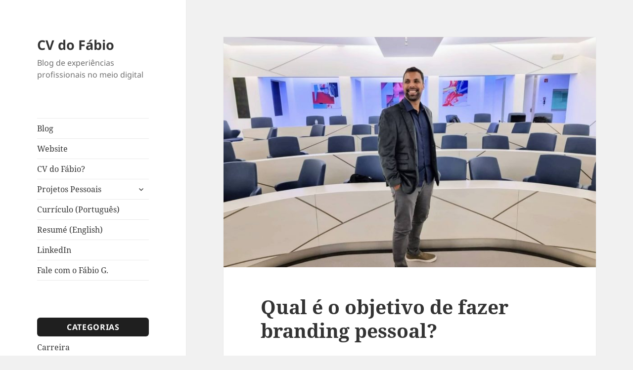

--- FILE ---
content_type: text/html; charset=UTF-8
request_url: https://cv.fabiog.com.br/branding-pessoal/
body_size: 15845
content:
<!DOCTYPE html>
<html lang="pt-BR" class="no-js">
<head>
	<meta charset="UTF-8">
	<meta name="viewport" content="width=device-width, initial-scale=1.0">
	<link rel="profile" href="https://gmpg.org/xfn/11">
	<link rel="pingback" href="https://cv.fabiog.com.br/xmlrpc.php">
	<script>(function(html){html.className = html.className.replace(/\bno-js\b/,'js')})(document.documentElement);</script>
<meta name='robots' content='index, follow, max-image-preview:large, max-snippet:-1, max-video-preview:-1' />
	<style>img:is([sizes="auto" i], [sizes^="auto," i]) { contain-intrinsic-size: 3000px 1500px }</style>
	
	<!-- This site is optimized with the Yoast SEO plugin v25.5 - https://yoast.com/wordpress/plugins/seo/ -->
	<title>Qual é a importância do branding pessoal?- CV do Fábio</title>
	<meta name="description" content="Investir em branding pessoal é uma boa forma de conseguir se destacar na profissão e assim, ganhar a confiança de clientes e gestores" />
	<link rel="canonical" href="https://cv.fabiog.com.br/branding-pessoal/" />
	<meta property="og:locale" content="pt_BR" />
	<meta property="og:type" content="article" />
	<meta property="og:title" content="Qual é a importância do branding pessoal?- CV do Fábio" />
	<meta property="og:description" content="Investir em branding pessoal é uma boa forma de conseguir se destacar na profissão e assim, ganhar a confiança de clientes e gestores" />
	<meta property="og:url" content="https://cv.fabiog.com.br/branding-pessoal/" />
	<meta property="og:site_name" content="CV do Fábio" />
	<meta property="article:published_time" content="2023-11-15T20:57:00+00:00" />
	<meta property="article:modified_time" content="2025-03-11T19:49:02+00:00" />
	<meta property="og:image" content="https://cv.fabiog.com.br/wp-content/uploads/2023/11/fabio-gomes-silva-branding-pessoal-social-style.jpg" />
	<meta property="og:image:width" content="1600" />
	<meta property="og:image:height" content="1200" />
	<meta property="og:image:type" content="image/jpeg" />
	<meta name="author" content="Fábio G. Silva" />
	<meta name="twitter:card" content="summary_large_image" />
	<meta name="twitter:creator" content="@fabiogomesds" />
	<meta name="twitter:site" content="@fabiogomesds" />
	<meta name="twitter:label1" content="Escrito por" />
	<meta name="twitter:data1" content="Fábio G. Silva" />
	<meta name="twitter:label2" content="Est. tempo de leitura" />
	<meta name="twitter:data2" content="4 minutos" />
	<script type="application/ld+json" class="yoast-schema-graph">{"@context":"https://schema.org","@graph":[{"@type":"Article","@id":"https://cv.fabiog.com.br/branding-pessoal/#article","isPartOf":{"@id":"https://cv.fabiog.com.br/branding-pessoal/"},"author":{"name":"Fábio G. Silva","@id":"https://cv.fabiog.com.br/#/schema/person/f73c2adaf4deee2542934e89dd1ab03c"},"headline":"Qual é o objetivo de fazer branding pessoal?","datePublished":"2023-11-15T20:57:00+00:00","dateModified":"2025-03-11T19:49:02+00:00","mainEntityOfPage":{"@id":"https://cv.fabiog.com.br/branding-pessoal/"},"wordCount":633,"commentCount":0,"publisher":{"@id":"https://cv.fabiog.com.br/#/schema/person/f73c2adaf4deee2542934e89dd1ab03c"},"image":{"@id":"https://cv.fabiog.com.br/branding-pessoal/#primaryimage"},"thumbnailUrl":"https://cv.fabiog.com.br/wp-content/uploads/2023/11/fabio-gomes-silva-branding-pessoal-social-style.jpg","keywords":["Branding","Branding pessoal","marca"],"articleSection":["Carreira","Marketing Digital"],"inLanguage":"pt-BR","potentialAction":[{"@type":"CommentAction","name":"Comment","target":["https://cv.fabiog.com.br/branding-pessoal/#respond"]}]},{"@type":"WebPage","@id":"https://cv.fabiog.com.br/branding-pessoal/","url":"https://cv.fabiog.com.br/branding-pessoal/","name":"Qual é a importância do branding pessoal?- CV do Fábio","isPartOf":{"@id":"https://cv.fabiog.com.br/#website"},"primaryImageOfPage":{"@id":"https://cv.fabiog.com.br/branding-pessoal/#primaryimage"},"image":{"@id":"https://cv.fabiog.com.br/branding-pessoal/#primaryimage"},"thumbnailUrl":"https://cv.fabiog.com.br/wp-content/uploads/2023/11/fabio-gomes-silva-branding-pessoal-social-style.jpg","datePublished":"2023-11-15T20:57:00+00:00","dateModified":"2025-03-11T19:49:02+00:00","description":"Investir em branding pessoal é uma boa forma de conseguir se destacar na profissão e assim, ganhar a confiança de clientes e gestores","breadcrumb":{"@id":"https://cv.fabiog.com.br/branding-pessoal/#breadcrumb"},"inLanguage":"pt-BR","potentialAction":[{"@type":"ReadAction","target":["https://cv.fabiog.com.br/branding-pessoal/"]}]},{"@type":"ImageObject","inLanguage":"pt-BR","@id":"https://cv.fabiog.com.br/branding-pessoal/#primaryimage","url":"https://cv.fabiog.com.br/wp-content/uploads/2023/11/fabio-gomes-silva-branding-pessoal-social-style.jpg","contentUrl":"https://cv.fabiog.com.br/wp-content/uploads/2023/11/fabio-gomes-silva-branding-pessoal-social-style.jpg","width":1600,"height":1200},{"@type":"BreadcrumbList","@id":"https://cv.fabiog.com.br/branding-pessoal/#breadcrumb","itemListElement":[{"@type":"ListItem","position":1,"name":"Início","item":"https://cv.fabiog.com.br/"},{"@type":"ListItem","position":2,"name":"Qual é o objetivo de fazer branding pessoal?"}]},{"@type":"WebSite","@id":"https://cv.fabiog.com.br/#website","url":"https://cv.fabiog.com.br/","name":"CV do Fábio","description":"Blog de experiências profissionais no meio digital","publisher":{"@id":"https://cv.fabiog.com.br/#/schema/person/f73c2adaf4deee2542934e89dd1ab03c"},"potentialAction":[{"@type":"SearchAction","target":{"@type":"EntryPoint","urlTemplate":"https://cv.fabiog.com.br/?s={search_term_string}"},"query-input":{"@type":"PropertyValueSpecification","valueRequired":true,"valueName":"search_term_string"}}],"inLanguage":"pt-BR"},{"@type":["Person","Organization"],"@id":"https://cv.fabiog.com.br/#/schema/person/f73c2adaf4deee2542934e89dd1ab03c","name":"Fábio G. Silva","image":{"@type":"ImageObject","inLanguage":"pt-BR","@id":"https://cv.fabiog.com.br/#/schema/person/image/","url":"https://cv.fabiog.com.br/wp-content/uploads/2020/05/fabio-gomes-da-silva-marketing-expert-services.jpg","contentUrl":"https://cv.fabiog.com.br/wp-content/uploads/2020/05/fabio-gomes-da-silva-marketing-expert-services.jpg","width":2000,"height":1333,"caption":"Fábio G. Silva"},"logo":{"@id":"https://cv.fabiog.com.br/#/schema/person/image/"},"description":"Formado em Business Marketing pela Ohio University, Inovação e Gestão de Projetos pela ISCTE (Lisboa), Gestor de Pessoas pela PUC Minas, Especialista em Desenvolvimento Web pela PUC Minas e Produtor Multimídia pela UniBH. Atua como Consultor de Marketing Digital em empresas privadas de diversos segmentos e portes. Também aproveita o tempo livre fotografando pessoas e paisagens enquanto viaja o mundo e pratica esportes radicais. Fundador da Tricks (Guia Radical) e Digitow e blogueiro no CV do Fábio.","sameAs":["https://www.fabiog.com.br"]}]}</script>
	<!-- / Yoast SEO plugin. -->


<link rel="alternate" type="application/rss+xml" title="Feed para CV do Fábio &raquo;" href="https://cv.fabiog.com.br/feed/" />
<link rel="alternate" type="application/rss+xml" title="Feed de comentários para CV do Fábio &raquo;" href="https://cv.fabiog.com.br/comments/feed/" />
<link rel="alternate" type="application/rss+xml" title="Feed de comentários para CV do Fábio &raquo; Qual é o objetivo de fazer branding pessoal?" href="https://cv.fabiog.com.br/branding-pessoal/feed/" />
<script>
window._wpemojiSettings = {"baseUrl":"https:\/\/s.w.org\/images\/core\/emoji\/16.0.1\/72x72\/","ext":".png","svgUrl":"https:\/\/s.w.org\/images\/core\/emoji\/16.0.1\/svg\/","svgExt":".svg","source":{"concatemoji":"https:\/\/cv.fabiog.com.br\/wp-includes\/js\/wp-emoji-release.min.js?ver=6.8.3"}};
/*! This file is auto-generated */
!function(s,n){var o,i,e;function c(e){try{var t={supportTests:e,timestamp:(new Date).valueOf()};sessionStorage.setItem(o,JSON.stringify(t))}catch(e){}}function p(e,t,n){e.clearRect(0,0,e.canvas.width,e.canvas.height),e.fillText(t,0,0);var t=new Uint32Array(e.getImageData(0,0,e.canvas.width,e.canvas.height).data),a=(e.clearRect(0,0,e.canvas.width,e.canvas.height),e.fillText(n,0,0),new Uint32Array(e.getImageData(0,0,e.canvas.width,e.canvas.height).data));return t.every(function(e,t){return e===a[t]})}function u(e,t){e.clearRect(0,0,e.canvas.width,e.canvas.height),e.fillText(t,0,0);for(var n=e.getImageData(16,16,1,1),a=0;a<n.data.length;a++)if(0!==n.data[a])return!1;return!0}function f(e,t,n,a){switch(t){case"flag":return n(e,"\ud83c\udff3\ufe0f\u200d\u26a7\ufe0f","\ud83c\udff3\ufe0f\u200b\u26a7\ufe0f")?!1:!n(e,"\ud83c\udde8\ud83c\uddf6","\ud83c\udde8\u200b\ud83c\uddf6")&&!n(e,"\ud83c\udff4\udb40\udc67\udb40\udc62\udb40\udc65\udb40\udc6e\udb40\udc67\udb40\udc7f","\ud83c\udff4\u200b\udb40\udc67\u200b\udb40\udc62\u200b\udb40\udc65\u200b\udb40\udc6e\u200b\udb40\udc67\u200b\udb40\udc7f");case"emoji":return!a(e,"\ud83e\udedf")}return!1}function g(e,t,n,a){var r="undefined"!=typeof WorkerGlobalScope&&self instanceof WorkerGlobalScope?new OffscreenCanvas(300,150):s.createElement("canvas"),o=r.getContext("2d",{willReadFrequently:!0}),i=(o.textBaseline="top",o.font="600 32px Arial",{});return e.forEach(function(e){i[e]=t(o,e,n,a)}),i}function t(e){var t=s.createElement("script");t.src=e,t.defer=!0,s.head.appendChild(t)}"undefined"!=typeof Promise&&(o="wpEmojiSettingsSupports",i=["flag","emoji"],n.supports={everything:!0,everythingExceptFlag:!0},e=new Promise(function(e){s.addEventListener("DOMContentLoaded",e,{once:!0})}),new Promise(function(t){var n=function(){try{var e=JSON.parse(sessionStorage.getItem(o));if("object"==typeof e&&"number"==typeof e.timestamp&&(new Date).valueOf()<e.timestamp+604800&&"object"==typeof e.supportTests)return e.supportTests}catch(e){}return null}();if(!n){if("undefined"!=typeof Worker&&"undefined"!=typeof OffscreenCanvas&&"undefined"!=typeof URL&&URL.createObjectURL&&"undefined"!=typeof Blob)try{var e="postMessage("+g.toString()+"("+[JSON.stringify(i),f.toString(),p.toString(),u.toString()].join(",")+"));",a=new Blob([e],{type:"text/javascript"}),r=new Worker(URL.createObjectURL(a),{name:"wpTestEmojiSupports"});return void(r.onmessage=function(e){c(n=e.data),r.terminate(),t(n)})}catch(e){}c(n=g(i,f,p,u))}t(n)}).then(function(e){for(var t in e)n.supports[t]=e[t],n.supports.everything=n.supports.everything&&n.supports[t],"flag"!==t&&(n.supports.everythingExceptFlag=n.supports.everythingExceptFlag&&n.supports[t]);n.supports.everythingExceptFlag=n.supports.everythingExceptFlag&&!n.supports.flag,n.DOMReady=!1,n.readyCallback=function(){n.DOMReady=!0}}).then(function(){return e}).then(function(){var e;n.supports.everything||(n.readyCallback(),(e=n.source||{}).concatemoji?t(e.concatemoji):e.wpemoji&&e.twemoji&&(t(e.twemoji),t(e.wpemoji)))}))}((window,document),window._wpemojiSettings);
</script>
<style id='wp-emoji-styles-inline-css'>

	img.wp-smiley, img.emoji {
		display: inline !important;
		border: none !important;
		box-shadow: none !important;
		height: 1em !important;
		width: 1em !important;
		margin: 0 0.07em !important;
		vertical-align: -0.1em !important;
		background: none !important;
		padding: 0 !important;
	}
</style>
<link rel='stylesheet' id='wp-block-library-css' href='https://cv.fabiog.com.br/wp-includes/css/dist/block-library/style.min.css?ver=6.8.3' media='all' />
<style id='wp-block-library-theme-inline-css'>
.wp-block-audio :where(figcaption){color:#555;font-size:13px;text-align:center}.is-dark-theme .wp-block-audio :where(figcaption){color:#ffffffa6}.wp-block-audio{margin:0 0 1em}.wp-block-code{border:1px solid #ccc;border-radius:4px;font-family:Menlo,Consolas,monaco,monospace;padding:.8em 1em}.wp-block-embed :where(figcaption){color:#555;font-size:13px;text-align:center}.is-dark-theme .wp-block-embed :where(figcaption){color:#ffffffa6}.wp-block-embed{margin:0 0 1em}.blocks-gallery-caption{color:#555;font-size:13px;text-align:center}.is-dark-theme .blocks-gallery-caption{color:#ffffffa6}:root :where(.wp-block-image figcaption){color:#555;font-size:13px;text-align:center}.is-dark-theme :root :where(.wp-block-image figcaption){color:#ffffffa6}.wp-block-image{margin:0 0 1em}.wp-block-pullquote{border-bottom:4px solid;border-top:4px solid;color:currentColor;margin-bottom:1.75em}.wp-block-pullquote cite,.wp-block-pullquote footer,.wp-block-pullquote__citation{color:currentColor;font-size:.8125em;font-style:normal;text-transform:uppercase}.wp-block-quote{border-left:.25em solid;margin:0 0 1.75em;padding-left:1em}.wp-block-quote cite,.wp-block-quote footer{color:currentColor;font-size:.8125em;font-style:normal;position:relative}.wp-block-quote:where(.has-text-align-right){border-left:none;border-right:.25em solid;padding-left:0;padding-right:1em}.wp-block-quote:where(.has-text-align-center){border:none;padding-left:0}.wp-block-quote.is-large,.wp-block-quote.is-style-large,.wp-block-quote:where(.is-style-plain){border:none}.wp-block-search .wp-block-search__label{font-weight:700}.wp-block-search__button{border:1px solid #ccc;padding:.375em .625em}:where(.wp-block-group.has-background){padding:1.25em 2.375em}.wp-block-separator.has-css-opacity{opacity:.4}.wp-block-separator{border:none;border-bottom:2px solid;margin-left:auto;margin-right:auto}.wp-block-separator.has-alpha-channel-opacity{opacity:1}.wp-block-separator:not(.is-style-wide):not(.is-style-dots){width:100px}.wp-block-separator.has-background:not(.is-style-dots){border-bottom:none;height:1px}.wp-block-separator.has-background:not(.is-style-wide):not(.is-style-dots){height:2px}.wp-block-table{margin:0 0 1em}.wp-block-table td,.wp-block-table th{word-break:normal}.wp-block-table :where(figcaption){color:#555;font-size:13px;text-align:center}.is-dark-theme .wp-block-table :where(figcaption){color:#ffffffa6}.wp-block-video :where(figcaption){color:#555;font-size:13px;text-align:center}.is-dark-theme .wp-block-video :where(figcaption){color:#ffffffa6}.wp-block-video{margin:0 0 1em}:root :where(.wp-block-template-part.has-background){margin-bottom:0;margin-top:0;padding:1.25em 2.375em}
</style>
<style id='classic-theme-styles-inline-css'>
/*! This file is auto-generated */
.wp-block-button__link{color:#fff;background-color:#32373c;border-radius:9999px;box-shadow:none;text-decoration:none;padding:calc(.667em + 2px) calc(1.333em + 2px);font-size:1.125em}.wp-block-file__button{background:#32373c;color:#fff;text-decoration:none}
</style>
<style id='global-styles-inline-css'>
:root{--wp--preset--aspect-ratio--square: 1;--wp--preset--aspect-ratio--4-3: 4/3;--wp--preset--aspect-ratio--3-4: 3/4;--wp--preset--aspect-ratio--3-2: 3/2;--wp--preset--aspect-ratio--2-3: 2/3;--wp--preset--aspect-ratio--16-9: 16/9;--wp--preset--aspect-ratio--9-16: 9/16;--wp--preset--color--black: #000000;--wp--preset--color--cyan-bluish-gray: #abb8c3;--wp--preset--color--white: #fff;--wp--preset--color--pale-pink: #f78da7;--wp--preset--color--vivid-red: #cf2e2e;--wp--preset--color--luminous-vivid-orange: #ff6900;--wp--preset--color--luminous-vivid-amber: #fcb900;--wp--preset--color--light-green-cyan: #7bdcb5;--wp--preset--color--vivid-green-cyan: #00d084;--wp--preset--color--pale-cyan-blue: #8ed1fc;--wp--preset--color--vivid-cyan-blue: #0693e3;--wp--preset--color--vivid-purple: #9b51e0;--wp--preset--color--dark-gray: #111;--wp--preset--color--light-gray: #f1f1f1;--wp--preset--color--yellow: #f4ca16;--wp--preset--color--dark-brown: #352712;--wp--preset--color--medium-pink: #e53b51;--wp--preset--color--light-pink: #ffe5d1;--wp--preset--color--dark-purple: #2e2256;--wp--preset--color--purple: #674970;--wp--preset--color--blue-gray: #22313f;--wp--preset--color--bright-blue: #55c3dc;--wp--preset--color--light-blue: #e9f2f9;--wp--preset--gradient--vivid-cyan-blue-to-vivid-purple: linear-gradient(135deg,rgba(6,147,227,1) 0%,rgb(155,81,224) 100%);--wp--preset--gradient--light-green-cyan-to-vivid-green-cyan: linear-gradient(135deg,rgb(122,220,180) 0%,rgb(0,208,130) 100%);--wp--preset--gradient--luminous-vivid-amber-to-luminous-vivid-orange: linear-gradient(135deg,rgba(252,185,0,1) 0%,rgba(255,105,0,1) 100%);--wp--preset--gradient--luminous-vivid-orange-to-vivid-red: linear-gradient(135deg,rgba(255,105,0,1) 0%,rgb(207,46,46) 100%);--wp--preset--gradient--very-light-gray-to-cyan-bluish-gray: linear-gradient(135deg,rgb(238,238,238) 0%,rgb(169,184,195) 100%);--wp--preset--gradient--cool-to-warm-spectrum: linear-gradient(135deg,rgb(74,234,220) 0%,rgb(151,120,209) 20%,rgb(207,42,186) 40%,rgb(238,44,130) 60%,rgb(251,105,98) 80%,rgb(254,248,76) 100%);--wp--preset--gradient--blush-light-purple: linear-gradient(135deg,rgb(255,206,236) 0%,rgb(152,150,240) 100%);--wp--preset--gradient--blush-bordeaux: linear-gradient(135deg,rgb(254,205,165) 0%,rgb(254,45,45) 50%,rgb(107,0,62) 100%);--wp--preset--gradient--luminous-dusk: linear-gradient(135deg,rgb(255,203,112) 0%,rgb(199,81,192) 50%,rgb(65,88,208) 100%);--wp--preset--gradient--pale-ocean: linear-gradient(135deg,rgb(255,245,203) 0%,rgb(182,227,212) 50%,rgb(51,167,181) 100%);--wp--preset--gradient--electric-grass: linear-gradient(135deg,rgb(202,248,128) 0%,rgb(113,206,126) 100%);--wp--preset--gradient--midnight: linear-gradient(135deg,rgb(2,3,129) 0%,rgb(40,116,252) 100%);--wp--preset--gradient--dark-gray-gradient-gradient: linear-gradient(90deg, rgba(17,17,17,1) 0%, rgba(42,42,42,1) 100%);--wp--preset--gradient--light-gray-gradient: linear-gradient(90deg, rgba(241,241,241,1) 0%, rgba(215,215,215,1) 100%);--wp--preset--gradient--white-gradient: linear-gradient(90deg, rgba(255,255,255,1) 0%, rgba(230,230,230,1) 100%);--wp--preset--gradient--yellow-gradient: linear-gradient(90deg, rgba(244,202,22,1) 0%, rgba(205,168,10,1) 100%);--wp--preset--gradient--dark-brown-gradient: linear-gradient(90deg, rgba(53,39,18,1) 0%, rgba(91,67,31,1) 100%);--wp--preset--gradient--medium-pink-gradient: linear-gradient(90deg, rgba(229,59,81,1) 0%, rgba(209,28,51,1) 100%);--wp--preset--gradient--light-pink-gradient: linear-gradient(90deg, rgba(255,229,209,1) 0%, rgba(255,200,158,1) 100%);--wp--preset--gradient--dark-purple-gradient: linear-gradient(90deg, rgba(46,34,86,1) 0%, rgba(66,48,123,1) 100%);--wp--preset--gradient--purple-gradient: linear-gradient(90deg, rgba(103,73,112,1) 0%, rgba(131,93,143,1) 100%);--wp--preset--gradient--blue-gray-gradient: linear-gradient(90deg, rgba(34,49,63,1) 0%, rgba(52,75,96,1) 100%);--wp--preset--gradient--bright-blue-gradient: linear-gradient(90deg, rgba(85,195,220,1) 0%, rgba(43,180,211,1) 100%);--wp--preset--gradient--light-blue-gradient: linear-gradient(90deg, rgba(233,242,249,1) 0%, rgba(193,218,238,1) 100%);--wp--preset--font-size--small: 13px;--wp--preset--font-size--medium: 20px;--wp--preset--font-size--large: 36px;--wp--preset--font-size--x-large: 42px;--wp--preset--spacing--20: 0.44rem;--wp--preset--spacing--30: 0.67rem;--wp--preset--spacing--40: 1rem;--wp--preset--spacing--50: 1.5rem;--wp--preset--spacing--60: 2.25rem;--wp--preset--spacing--70: 3.38rem;--wp--preset--spacing--80: 5.06rem;--wp--preset--shadow--natural: 6px 6px 9px rgba(0, 0, 0, 0.2);--wp--preset--shadow--deep: 12px 12px 50px rgba(0, 0, 0, 0.4);--wp--preset--shadow--sharp: 6px 6px 0px rgba(0, 0, 0, 0.2);--wp--preset--shadow--outlined: 6px 6px 0px -3px rgba(255, 255, 255, 1), 6px 6px rgba(0, 0, 0, 1);--wp--preset--shadow--crisp: 6px 6px 0px rgba(0, 0, 0, 1);}:where(.is-layout-flex){gap: 0.5em;}:where(.is-layout-grid){gap: 0.5em;}body .is-layout-flex{display: flex;}.is-layout-flex{flex-wrap: wrap;align-items: center;}.is-layout-flex > :is(*, div){margin: 0;}body .is-layout-grid{display: grid;}.is-layout-grid > :is(*, div){margin: 0;}:where(.wp-block-columns.is-layout-flex){gap: 2em;}:where(.wp-block-columns.is-layout-grid){gap: 2em;}:where(.wp-block-post-template.is-layout-flex){gap: 1.25em;}:where(.wp-block-post-template.is-layout-grid){gap: 1.25em;}.has-black-color{color: var(--wp--preset--color--black) !important;}.has-cyan-bluish-gray-color{color: var(--wp--preset--color--cyan-bluish-gray) !important;}.has-white-color{color: var(--wp--preset--color--white) !important;}.has-pale-pink-color{color: var(--wp--preset--color--pale-pink) !important;}.has-vivid-red-color{color: var(--wp--preset--color--vivid-red) !important;}.has-luminous-vivid-orange-color{color: var(--wp--preset--color--luminous-vivid-orange) !important;}.has-luminous-vivid-amber-color{color: var(--wp--preset--color--luminous-vivid-amber) !important;}.has-light-green-cyan-color{color: var(--wp--preset--color--light-green-cyan) !important;}.has-vivid-green-cyan-color{color: var(--wp--preset--color--vivid-green-cyan) !important;}.has-pale-cyan-blue-color{color: var(--wp--preset--color--pale-cyan-blue) !important;}.has-vivid-cyan-blue-color{color: var(--wp--preset--color--vivid-cyan-blue) !important;}.has-vivid-purple-color{color: var(--wp--preset--color--vivid-purple) !important;}.has-black-background-color{background-color: var(--wp--preset--color--black) !important;}.has-cyan-bluish-gray-background-color{background-color: var(--wp--preset--color--cyan-bluish-gray) !important;}.has-white-background-color{background-color: var(--wp--preset--color--white) !important;}.has-pale-pink-background-color{background-color: var(--wp--preset--color--pale-pink) !important;}.has-vivid-red-background-color{background-color: var(--wp--preset--color--vivid-red) !important;}.has-luminous-vivid-orange-background-color{background-color: var(--wp--preset--color--luminous-vivid-orange) !important;}.has-luminous-vivid-amber-background-color{background-color: var(--wp--preset--color--luminous-vivid-amber) !important;}.has-light-green-cyan-background-color{background-color: var(--wp--preset--color--light-green-cyan) !important;}.has-vivid-green-cyan-background-color{background-color: var(--wp--preset--color--vivid-green-cyan) !important;}.has-pale-cyan-blue-background-color{background-color: var(--wp--preset--color--pale-cyan-blue) !important;}.has-vivid-cyan-blue-background-color{background-color: var(--wp--preset--color--vivid-cyan-blue) !important;}.has-vivid-purple-background-color{background-color: var(--wp--preset--color--vivid-purple) !important;}.has-black-border-color{border-color: var(--wp--preset--color--black) !important;}.has-cyan-bluish-gray-border-color{border-color: var(--wp--preset--color--cyan-bluish-gray) !important;}.has-white-border-color{border-color: var(--wp--preset--color--white) !important;}.has-pale-pink-border-color{border-color: var(--wp--preset--color--pale-pink) !important;}.has-vivid-red-border-color{border-color: var(--wp--preset--color--vivid-red) !important;}.has-luminous-vivid-orange-border-color{border-color: var(--wp--preset--color--luminous-vivid-orange) !important;}.has-luminous-vivid-amber-border-color{border-color: var(--wp--preset--color--luminous-vivid-amber) !important;}.has-light-green-cyan-border-color{border-color: var(--wp--preset--color--light-green-cyan) !important;}.has-vivid-green-cyan-border-color{border-color: var(--wp--preset--color--vivid-green-cyan) !important;}.has-pale-cyan-blue-border-color{border-color: var(--wp--preset--color--pale-cyan-blue) !important;}.has-vivid-cyan-blue-border-color{border-color: var(--wp--preset--color--vivid-cyan-blue) !important;}.has-vivid-purple-border-color{border-color: var(--wp--preset--color--vivid-purple) !important;}.has-vivid-cyan-blue-to-vivid-purple-gradient-background{background: var(--wp--preset--gradient--vivid-cyan-blue-to-vivid-purple) !important;}.has-light-green-cyan-to-vivid-green-cyan-gradient-background{background: var(--wp--preset--gradient--light-green-cyan-to-vivid-green-cyan) !important;}.has-luminous-vivid-amber-to-luminous-vivid-orange-gradient-background{background: var(--wp--preset--gradient--luminous-vivid-amber-to-luminous-vivid-orange) !important;}.has-luminous-vivid-orange-to-vivid-red-gradient-background{background: var(--wp--preset--gradient--luminous-vivid-orange-to-vivid-red) !important;}.has-very-light-gray-to-cyan-bluish-gray-gradient-background{background: var(--wp--preset--gradient--very-light-gray-to-cyan-bluish-gray) !important;}.has-cool-to-warm-spectrum-gradient-background{background: var(--wp--preset--gradient--cool-to-warm-spectrum) !important;}.has-blush-light-purple-gradient-background{background: var(--wp--preset--gradient--blush-light-purple) !important;}.has-blush-bordeaux-gradient-background{background: var(--wp--preset--gradient--blush-bordeaux) !important;}.has-luminous-dusk-gradient-background{background: var(--wp--preset--gradient--luminous-dusk) !important;}.has-pale-ocean-gradient-background{background: var(--wp--preset--gradient--pale-ocean) !important;}.has-electric-grass-gradient-background{background: var(--wp--preset--gradient--electric-grass) !important;}.has-midnight-gradient-background{background: var(--wp--preset--gradient--midnight) !important;}.has-small-font-size{font-size: var(--wp--preset--font-size--small) !important;}.has-medium-font-size{font-size: var(--wp--preset--font-size--medium) !important;}.has-large-font-size{font-size: var(--wp--preset--font-size--large) !important;}.has-x-large-font-size{font-size: var(--wp--preset--font-size--x-large) !important;}
:where(.wp-block-post-template.is-layout-flex){gap: 1.25em;}:where(.wp-block-post-template.is-layout-grid){gap: 1.25em;}
:where(.wp-block-columns.is-layout-flex){gap: 2em;}:where(.wp-block-columns.is-layout-grid){gap: 2em;}
:root :where(.wp-block-pullquote){font-size: 1.5em;line-height: 1.6;}
</style>
<link rel='stylesheet' id='rpt_front_style-css' href='https://cv.fabiog.com.br/wp-content/plugins/related-posts-thumbnails/assets/css/front.css?ver=4.2.1' media='all' />
<link rel='stylesheet' id='responsive-lightbox-swipebox-css' href='https://cv.fabiog.com.br/wp-content/plugins/responsive-lightbox/assets/swipebox/swipebox.min.css?ver=1.5.2' media='all' />
<link rel='stylesheet' id='twentyfifteen-style-css' href='https://cv.fabiog.com.br/wp-content/themes/twentyfifteen/style.css?ver=6.8.3' media='all' />
<style id='twentyfifteen-style-inline-css'>

			.post-navigation .nav-previous { background-image: url(https://cv.fabiog.com.br/wp-content/uploads/2023/08/fabio-gomes-na-europa-iscte-laiob-825x510.jpeg); }
			.post-navigation .nav-previous .post-title, .post-navigation .nav-previous a:hover .post-title, .post-navigation .nav-previous .meta-nav { color: #fff; }
			.post-navigation .nav-previous a:before { background-color: rgba(0, 0, 0, 0.4); }
		
			.post-navigation .nav-next { background-image: url(https://cv.fabiog.com.br/wp-content/uploads/2023/11/Como-se-tornar-um-empreendedor-serial-825x510.jpg); border-top: 0; }
			.post-navigation .nav-next .post-title, .post-navigation .nav-next a:hover .post-title, .post-navigation .nav-next .meta-nav { color: #fff; }
			.post-navigation .nav-next a:before { background-color: rgba(0, 0, 0, 0.4); }
		
</style>
<link rel='stylesheet' id='twentyfifteen-child-style-css' href='https://cv.fabiog.com.br/wp-content/themes/twentyfifteen-child/style.css?ver=6.8.3' media='all' />
<link rel='stylesheet' id='twentyfifteen-fonts-css' href='https://cv.fabiog.com.br/wp-content/themes/twentyfifteen/assets/fonts/noto-sans-plus-noto-serif-plus-inconsolata.css?ver=20230328' media='all' />
<link rel='stylesheet' id='genericons-css' href='https://cv.fabiog.com.br/wp-content/themes/twentyfifteen/genericons/genericons.css?ver=20201026' media='all' />
<link rel='stylesheet' id='twentyfifteen-block-style-css' href='https://cv.fabiog.com.br/wp-content/themes/twentyfifteen/css/blocks.css?ver=20240715' media='all' />
<script src="https://cv.fabiog.com.br/wp-includes/js/jquery/jquery.min.js?ver=3.7.1" id="jquery-core-js"></script>
<script src="https://cv.fabiog.com.br/wp-includes/js/jquery/jquery-migrate.min.js?ver=3.4.1" id="jquery-migrate-js"></script>
<script src="https://cv.fabiog.com.br/wp-content/plugins/responsive-lightbox/assets/swipebox/jquery.swipebox.min.js?ver=1.5.2" id="responsive-lightbox-swipebox-js"></script>
<script src="https://cv.fabiog.com.br/wp-includes/js/underscore.min.js?ver=1.13.7" id="underscore-js"></script>
<script src="https://cv.fabiog.com.br/wp-content/plugins/responsive-lightbox/assets/infinitescroll/infinite-scroll.pkgd.min.js?ver=4.0.1" id="responsive-lightbox-infinite-scroll-js"></script>
<script id="responsive-lightbox-js-before">
var rlArgs = {"script":"swipebox","selector":"lightbox","customEvents":"","activeGalleries":true,"animation":true,"hideCloseButtonOnMobile":false,"removeBarsOnMobile":false,"hideBars":true,"hideBarsDelay":5000,"videoMaxWidth":1080,"useSVG":true,"loopAtEnd":false,"woocommerce_gallery":false,"ajaxurl":"https:\/\/cv.fabiog.com.br\/wp-admin\/admin-ajax.php","nonce":"1258a333b4","preview":false,"postId":1620,"scriptExtension":false};
</script>
<script src="https://cv.fabiog.com.br/wp-content/plugins/responsive-lightbox/js/front.js?ver=2.5.2" id="responsive-lightbox-js"></script>
<script id="twentyfifteen-script-js-extra">
var screenReaderText = {"expand":"<span class=\"screen-reader-text\">expandir submenu<\/span>","collapse":"<span class=\"screen-reader-text\">fechar submenu<\/span>"};
</script>
<script src="https://cv.fabiog.com.br/wp-content/themes/twentyfifteen/js/functions.js?ver=20250303" id="twentyfifteen-script-js" defer data-wp-strategy="defer"></script>
<link rel="https://api.w.org/" href="https://cv.fabiog.com.br/wp-json/" /><link rel="alternate" title="JSON" type="application/json" href="https://cv.fabiog.com.br/wp-json/wp/v2/posts/1620" /><link rel="EditURI" type="application/rsd+xml" title="RSD" href="https://cv.fabiog.com.br/xmlrpc.php?rsd" />
<meta name="generator" content="WordPress 6.8.3" />
<link rel='shortlink' href='https://cv.fabiog.com.br/?p=1620' />
<link rel="alternate" title="oEmbed (JSON)" type="application/json+oembed" href="https://cv.fabiog.com.br/wp-json/oembed/1.0/embed?url=https%3A%2F%2Fcv.fabiog.com.br%2Fbranding-pessoal%2F" />
<link rel="alternate" title="oEmbed (XML)" type="text/xml+oembed" href="https://cv.fabiog.com.br/wp-json/oembed/1.0/embed?url=https%3A%2F%2Fcv.fabiog.com.br%2Fbranding-pessoal%2F&#038;format=xml" />
<!-- Google Tag Manager -->
<script>(function(w,d,s,l,i){w[l]=w[l]||[];w[l].push({'gtm.start':
new Date().getTime(),event:'gtm.js'});var f=d.getElementsByTagName(s)[0],
j=d.createElement(s),dl=l!='dataLayer'?'&l='+l:'';j.async=true;j.src=
'https://www.googletagmanager.com/gtm.js?id='+i+dl;f.parentNode.insertBefore(j,f);
})(window,document,'script','dataLayer','GTM-N95HSQB');</script>
<!-- End Google Tag Manager -->

<script async custom-element="amp-auto-ads"
        src="https://cdn.ampproject.org/v0/amp-auto-ads-0.1.js">
</script>
<meta name="facebook-domain-verification" content="6u1xuhu9bz97pvcbm0mvio2rgs4b0f" />        <style>
            #related_posts_thumbnails li {
                border-right: 1px solid #dddddd;
                background-color: #ffffff            }

            #related_posts_thumbnails li:hover {
                background-color: #eeeeee;
            }

            .relpost_content {
                font-size: 12px;
                color: #333333;
            }

            .relpost-block-single {
                background-color: #ffffff;
                border-right: 1px solid #dddddd;
                border-left: 1px solid #dddddd;
                margin-right: -1px;
            }

            .relpost-block-single:hover {
                background-color: #eeeeee;
            }
        </style>

        <link rel="amphtml" href="https://cv.fabiog.com.br/branding-pessoal/amp/"><link rel="icon" href="https://cv.fabiog.com.br/wp-content/uploads/2020/07/cropped-logo-fabiog-512-32x32.png" sizes="32x32" />
<link rel="icon" href="https://cv.fabiog.com.br/wp-content/uploads/2020/07/cropped-logo-fabiog-512-192x192.png" sizes="192x192" />
<link rel="apple-touch-icon" href="https://cv.fabiog.com.br/wp-content/uploads/2020/07/cropped-logo-fabiog-512-180x180.png" />
<meta name="msapplication-TileImage" content="https://cv.fabiog.com.br/wp-content/uploads/2020/07/cropped-logo-fabiog-512-270x270.png" />
		<style id="wp-custom-css">
			.widget-area  h2 {
    font-size: 16px;
    background: #1f1f1f;
    padding: 7px;
    color: #FFF;
    border-radius: 6px;
    margin-bottom: 10px;
    margin-top: 10px;
    text-align: center;
}
.widget-area > aside#block-8,
.widget-area > aside#block-3,
.widget-area > aside#block-10{
    margin-bottom: 20px;
}

a.more-link.button {
    background-color: black;
    color: #FFF;
    padding: 6px;
    border-radius: 20px;
    padding-left: 25px;
	 padding-right: 20px;
}		</style>
		</head>

<body class="wp-singular post-template-default single single-post postid-1620 single-format-standard wp-embed-responsive wp-theme-twentyfifteen wp-child-theme-twentyfifteen-child">
<!-- Google Tag Manager (noscript) -->
<noscript><iframe src="https://www.googletagmanager.com/ns.html?id=GTM-N95HSQB"
height="0" width="0" style="display:none;visibility:hidden"></iframe></noscript>
<!-- End Google Tag Manager (noscript) -->

<amp-auto-ads type="adsense"
        data-ad-client="ca-pub-2426482293262571">
</amp-auto-ads><div id="page" class="hfeed site">
	<a class="skip-link screen-reader-text" href="#content">
		Pular para o conteúdo	</a>

	<div id="sidebar" class="sidebar">
		<header id="masthead" class="site-header">
			<div class="site-branding">
										<p class="site-title"><a href="https://cv.fabiog.com.br/" rel="home" >CV do Fábio</a></p>
												<p class="site-description">Blog de experiências profissionais no meio digital</p>
										<button class="secondary-toggle">Menu e widgets</button>
			</div><!-- .site-branding -->
		</header><!-- .site-header -->

			<div id="secondary" class="secondary">

					<nav id="site-navigation" class="main-navigation">
				<div class="menu-menu-principal-container"><ul id="menu-menu-principal" class="nav-menu"><li id="menu-item-254" class="menu-item menu-item-type-custom menu-item-object-custom menu-item-home menu-item-254"><a href="https://cv.fabiog.com.br/">Blog</a></li>
<li id="menu-item-4" class="menu-item menu-item-type-custom menu-item-object-custom menu-item-4"><a href="https://www.fabiog.com.br">Website</a></li>
<li id="menu-item-189" class="menu-item menu-item-type-post_type menu-item-object-page menu-item-189"><a href="https://cv.fabiog.com.br/cv-do-fabio/">CV do Fábio?</a></li>
<li id="menu-item-676" class="menu-item menu-item-type-custom menu-item-object-custom menu-item-has-children menu-item-676"><a href="https://www.fabiog.com.br/projetos/">Projetos Pessoais</a>
<ul class="sub-menu">
	<li id="menu-item-677" class="menu-item menu-item-type-custom menu-item-object-custom menu-item-677"><a href="https://www.digitow.com.br">Digitow &#8211; Software de Digitação</a></li>
	<li id="menu-item-1076" class="menu-item menu-item-type-custom menu-item-object-custom menu-item-1076"><a href="https://www.digitacao.com.br/teste-de-digitacao-online/">Teste de Digitação</a></li>
	<li id="menu-item-678" class="menu-item menu-item-type-custom menu-item-object-custom menu-item-678"><a href="https://www.tricks.com.br/">Tricks &#8211; Guia Radical</a></li>
	<li id="menu-item-679" class="menu-item menu-item-type-custom menu-item-object-custom menu-item-679"><a href="https://www.diariodeinvestimentos.com.br/">Diário de Investimentos</a></li>
	<li id="menu-item-1651" class="menu-item menu-item-type-custom menu-item-object-custom menu-item-1651"><a href="https://meunumerodasorte.com.br/">Sorteador &#8211; Meu Número da Sorte</a></li>
	<li id="menu-item-1077" class="menu-item menu-item-type-custom menu-item-object-custom menu-item-1077"><a href="https://www.bozat.com.br/">Clã Bozat (Game)</a></li>
</ul>
</li>
<li id="menu-item-13" class="menu-item menu-item-type-post_type menu-item-object-page menu-item-13"><a href="https://cv.fabiog.com.br/curriculo/">Currículo (Português)</a></li>
<li id="menu-item-17" class="menu-item menu-item-type-post_type menu-item-object-page menu-item-17"><a href="https://cv.fabiog.com.br/resume/">Resumé (English)</a></li>
<li id="menu-item-32" class="menu-item menu-item-type-custom menu-item-object-custom menu-item-32"><a href="https://www.linkedin.com/in/fabiogomesds/">LinkedIn</a></li>
<li id="menu-item-33" class="menu-item menu-item-type-custom menu-item-object-custom menu-item-33"><a href="https://www.fabiog.com.br/contato/">Fale com o Fábio G.</a></li>
</ul></div>			</nav><!-- .main-navigation -->
		
		
					<div id="widget-area" class="widget-area" role="complementary">
				<aside id="categories-2" class="widget widget_categories"><h2 class="widget-title">Categorias</h2><nav aria-label="Categorias">
			<ul>
					<li class="cat-item cat-item-91"><a href="https://cv.fabiog.com.br/category/carreira/">Carreira</a>
</li>
	<li class="cat-item cat-item-27"><a href="https://cv.fabiog.com.br/category/case-de-sucesso/">Case de Sucesso</a>
</li>
	<li class="cat-item cat-item-214"><a href="https://cv.fabiog.com.br/category/empreendedorismo/">Empreendedorismo</a>
</li>
	<li class="cat-item cat-item-25"><a href="https://cv.fabiog.com.br/category/entrevistas/">Entrevistas</a>
</li>
	<li class="cat-item cat-item-35"><a href="https://cv.fabiog.com.br/category/financas/">Finanças</a>
</li>
	<li class="cat-item cat-item-46"><a href="https://cv.fabiog.com.br/category/livros/">Livros</a>
</li>
	<li class="cat-item cat-item-3"><a href="https://cv.fabiog.com.br/category/marketing-digital/">Marketing Digital</a>
</li>
	<li class="cat-item cat-item-90"><a href="https://cv.fabiog.com.br/category/palestras/">Palestras</a>
</li>
	<li class="cat-item cat-item-18"><a href="https://cv.fabiog.com.br/category/produtividade-e-desempenho/">Produtividade e Desempenho</a>
</li>
	<li class="cat-item cat-item-1"><a href="https://cv.fabiog.com.br/category/sem-categoria/">Sem categoria</a>
</li>
	<li class="cat-item cat-item-5"><a href="https://cv.fabiog.com.br/category/trademarketing/">Trademarketing</a>
</li>
	<li class="cat-item cat-item-26"><a href="https://cv.fabiog.com.br/category/troca-de-experiencias/">Troca de Experiências</a>
</li>
	<li class="cat-item cat-item-77"><a href="https://cv.fabiog.com.br/category/utilidades/">Utilidades</a>
</li>
	<li class="cat-item cat-item-391"><a href="https://cv.fabiog.com.br/category/vendas/">Vendas</a>
</li>
			</ul>

			</nav></aside><aside id="search-2" class="widget widget_search"><h2 class="widget-title">Procurando por algo específico?</h2><form role="search" method="get" class="search-form" action="https://cv.fabiog.com.br/">
				<label>
					<span class="screen-reader-text">Pesquisar por:</span>
					<input type="search" class="search-field" placeholder="Pesquisar &hellip;" value="" name="s" />
				</label>
				<input type="submit" class="search-submit screen-reader-text" value="Pesquisar" />
			</form></aside><aside id="custom_html-3" class="widget_text widget widget_custom_html"><h2 class="widget-title">Meus conteúdos diretamente no seu e-mail :)</h2><div class="textwidget custom-html-widget"><script charset="utf-8" type="text/javascript" src="//js.hsforms.net/forms/shell.js"></script>
<script>
  hbspt.forms.create({
	portalId: "3301482",
	formId: "85fa0cbc-d29d-413b-9cc7-765cdb26b497"
});
</script>

<p style="font-size:10px;">
	Quer saber sobre a <a rel="nofollow" href="https://www.fabiog.com.br/politica-de-privacidade/" target="_blank">Política de privacidade</a>?
	</p>
</div></aside><aside id="custom_html-5" class="widget_text widget widget_custom_html"><h2 class="widget-title">Facebook</h2><div class="textwidget custom-html-widget"><div id="fb-root"></div>
<script>(function(d, s, id) {
  var js, fjs = d.getElementsByTagName(s)[0];
  if (d.getElementById(id)) return;
  js = d.createElement(s); js.id = id;
  js.src = 'https://connect.facebook.net/pt_BR/sdk.js#xfbml=1&version=v3.0&appId=144182082949380&autoLogAppEvents=1';
  fjs.parentNode.insertBefore(js, fjs);
}(document, 'script', 'facebook-jssdk'));</script>
<div class="fb-page" data-href="https://www.facebook.com/fabiogomesdspage/" data-tabs="timeline" data-small-header="false" data-adapt-container-width="true" data-hide-cover="false" data-height="150" data-show-facepile="true"><blockquote cite="https://www.facebook.com/fabiogomesdspage/" class="fb-xfbml-parse-ignore"><a href="https://www.facebook.com/fabiogomesdspage/">Fábio G. Silva</a></blockquote></div></div></aside><aside id="block-6" class="widget widget_block">
<h2 class="wp-block-heading">Anúncio</h2>
</aside><aside id="block-4" class="widget widget_block"><script async src="https://pagead2.googlesyndication.com/pagead/js/adsbygoogle.js?client=ca-pub-2426482293262571"
     crossorigin="anonymous"></script>
<!-- diario-bloco-lateral -->
<ins class="adsbygoogle"
     style="display:block"
     data-ad-client="ca-pub-2426482293262571"
     data-ad-slot="2977653917"
     data-ad-format="auto"
     data-full-width-responsive="true"></ins>
<script>
     (adsbygoogle = window.adsbygoogle || []).push({});
</script></aside>			</div><!-- .widget-area -->
		
	</div><!-- .secondary -->

	</div><!-- .sidebar -->

	<div id="content" class="site-content">

	<div id="primary" class="content-area">
		<main id="main" class="site-main">

		
<article id="post-1620" class="post-1620 post type-post status-publish format-standard has-post-thumbnail hentry category-carreira category-marketing-digital tag-branding tag-branding-pessoal tag-marca">
	
		<div class="post-thumbnail">
			<img width="825" height="510" src="https://cv.fabiog.com.br/wp-content/uploads/2023/11/fabio-gomes-silva-branding-pessoal-social-style-825x510.jpg" class="attachment-post-thumbnail size-post-thumbnail wp-post-image" alt="" decoding="async" fetchpriority="high" />	</div><!-- .post-thumbnail -->

	
	<header class="entry-header">
		<h1 class="entry-title">Qual é o objetivo de fazer branding pessoal?</h1>	</header><!-- .entry-header -->

	<div class="entry-content">
		
<p>O <strong>branding pessoal</strong> é uma estratégia importante para quem deseja se destacar no mercado, por isso, serve tanto para quem trabalha em seu próprio negócio, como também para quem quer crescer na carreira.</p>



<h2 class="wp-block-heading">Você sabe o que é branding pessoal?</h2>



<p>O <strong>branding pessoal</strong> consiste em criar e gerenciar uma imagem pessoal, ou seja, gerar no meio externo uma impressão que traduza sua identidade, valores e habilidades. Dessa forma, é possível gerar mais confiança ao lidar com as pessoas em muitas situações, como:</p>
<div style="text-align:center; margin: 30px 0;">
  <div style="text-align: center; border-top: 1px solid gray; width: 250px; margin: 0 auto;">
    <div style="display: inline-block; position: relative; top: -15px; background-color: white; font-size: 10px; padding: 0px 10px">Anúncio</div>
  </div>

  <script async src="https://pagead2.googlesyndication.com/pagead/js/adsbygoogle.js?client=ca-pub-2426482293262571" crossorigin="anonymous"></script>
  <!-- cv-prg-01 -->
  <ins class="adsbygoogle"
       style="display:block"
       data-ad-client="ca-pub-2426482293262571"
       data-ad-slot="3740071244"
       data-ad-format="auto"
       data-full-width-responsive="true"></ins>
  <script>(adsbygoogle = window.adsbygoogle || []).push({});</script>

  <div style="text-align: center; border-bottom: 1px solid gray; width: 250px; padding-top: 10px; margin: 0 auto;"></div>
</div></p>



<ul class="wp-block-list"><li>entrevistas de emprego;</li><li>contato com clientes;</li><li>divulgação de produtos;</li><li>relação com colegas de trabalho.</li></ul>



<p>Vale mencionar que o branding não cria uma <a href="https://cv.fabiog.com.br/imagem-profissional/">imagem profissional</a> fictícia, por isso, é essencial que ele reflita, de fato, as habilidades que a pessoa tem. Ou seja, ele apenas alinha a apresentação pessoal para ressaltar aquilo que o indivíduo deseja transmitir.</p>



<h3 class="wp-block-heading">Qual é a diferença entre branding e marketing pessoal?</h3>



<p>O <strong>branding pessoal</strong> trabalha a geração de valor em torno da pessoa, a fim de destacá-la como profissional ou expert em sua área, por exemplo. Já o marketing pessoal, por outro lado, foca na divulgação do trabalho para que mais pessoas o conheçam.&nbsp;</p>



<p>É claro que ambos podem caminhar juntos, ou seja, aplicar em paralelo ao desenvolvimento da marca pessoal também as estratégias de marketing. Aliás, isso tende a render resultados mais expressivos a longo prazo.</p>



<figure class="wp-block-embed is-type-video is-provider-youtube wp-block-embed-youtube wp-embed-aspect-16-9 wp-has-aspect-ratio"><div class="wp-block-embed__wrapper">
https://www.youtube.com/watch?v=e9HcYSqrDNc
</div></figure>



<h2 class="wp-block-heading">Quais são os objetivos do branding pessoal?</h2>



<p>O <strong>branding pessoal</strong> visa criar uma reputação sólida e se destacar acima da concorrência. Isso permite que um empreendedor, por exemplo, se destaque em meio aos concorrentes ao se posicionar como uma opção confiável.</p>



<p>Ao agregar valor à marca pessoal, também é possível melhorar os preços e assim, obter um melhor retorno a partir do trabalho. Afinal, os potenciais clientes podem preferir pagar mais para ter a assistência de um expert dentro de sua área.</p>
<div style="text-align:center; margin: 30px 0;">
  <div style="text-align: center; border-top: 1px solid gray; width: 250px; margin: 0 auto;">
    <div style="display: inline-block; position: relative; top: -15px; background-color: white; font-size: 10px; padding: 0px 10px">Anúncio</div>
  </div>

  <script async src="https://pagead2.googlesyndication.com/pagead/js/adsbygoogle.js?client=ca-pub-2426482293262571" crossorigin="anonymous"></script>
  <!-- cv-prg-07 -->
  <ins class="adsbygoogle"
       style="display:block"
       data-ad-client="ca-pub-2426482293262571"
       data-ad-slot="7846837213"
       data-ad-format="auto"
       data-full-width-responsive="true"></ins>
  <script>(adsbygoogle = window.adsbygoogle || []).push({});</script>

  <div style="text-align: center; border-bottom: 1px solid gray; width: 250px; padding-top: 10px; margin: 0 auto;"></div>
</div></p>



<p>O mesmo ocorre para quem trabalha em uma empresa, uma vez que pode se sobressair ao concorrer a uma promoção, por exemplo.</p>



<h2 class="wp-block-heading">Quais são os passos para a construção do branding pessoal?</h2>



<p>O primeiro passo para um projeto de <strong>branding pessoal</strong> é o autoconhecimento, ou seja, entender quais são os seus valores e habilidades. Além disso, é preciso ter bem definidos os objetivos, tanto pessoais como de carreira.&nbsp;</p>



<p>A partir disso, fica mais fácil criar uma estratégia para se posicionar conforme o tipo de profissional que deseja se tornar. Isso envolve aspectos técnicos, como investir na formação necessária para sua área, bem como, em outros elementos, como:</p>



<ul class="wp-block-list"><li>oratória;</li><li>apresentação pessoal;</li><li>presença nas redes sociais.</li></ul>



<p>Também é essencial aumentar sua rede de contatos, pois é a partir do networking que se pode conseguir novas oportunidades. Então, é válido se manter ativo nas redes sociais, além de participar de eventos e cursos na área de atuação.</p>



<h2 class="wp-block-heading">Por que investir em branding pessoal?</h2>



<p>Criar um projeto de <strong>branding pessoal</strong> requer pouco investimento inicial, mas pode render um ótimo retorno a longo prazo. Afinal, existem muitas ferramentas gratuitas que podem ajudar a divulgar o seu perfil, como LinkedIn e Instagram, por exemplo.</p>



<p>Para usar esses recursos da melhor forma, no entanto, é crucial ter bem definida a imagem que quer passar para o seu público. Por isso, é preciso pensar em cada detalhe, desde a foto de perfil até o tipo de linguagem a ser utilizada, se mais formal ou descontraída.</p>



<p>Esse processo também ajuda a aumentar a autoconfiança, o que é essencial para o sucesso em qualquer área da vida.</p>
<div style="text-align:center; margin: 30px 0;">
  <div style="text-align: center; border-top: 1px solid gray; width: 250px; margin: 0 auto;">
    <div style="display: inline-block; position: relative; top: -15px; background-color: white; font-size: 10px; padding: 0px 10px">Anúncio</div>
  </div>

  <script async src="https://pagead2.googlesyndication.com/pagead/js/adsbygoogle.js?client=ca-pub-2426482293262571" crossorigin="anonymous"></script>
  <!-- cv-last-prg -->
  <ins class="adsbygoogle"
       style="display:block"
       data-ad-client="ca-pub-2426482293262571"
       data-ad-slot="3416923023"
       data-ad-format="auto"
       data-full-width-responsive="true"></ins>
  <script>(adsbygoogle = window.adsbygoogle || []).push({});</script>

  <div style="text-align: center; border-bottom: 1px solid gray; width: 250px; padding-top: 10px; margin: 0 auto;"></div>
</div></p>



<p>Foto de Emmy E em Pexels</p>
<!-- relpost-thumb-wrapper --><div class="relpost-thumb-wrapper"><!-- filter-class --><div class="relpost-thumb-container"><h3>Conteúdos relacionados:</h3><div style="clear: both"></div><div style="clear: both"></div><!-- relpost-block-container --><div class="relpost-block-container relpost-block-column-layout" style="--relposth-columns: 3;--relposth-columns_t: 2; --relposth-columns_m: 2"><a href="https://cv.fabiog.com.br/o-que-e-google-adsense-e-quais-foram-as-dificuldades/"class="relpost-block-single" ><div class="relpost-custom-block-single"><div class="relpost-block-single-image" aria-label="google-adsense" role="img" style="background: transparent url(https://cv.fabiog.com.br/wp-content/uploads/2018/01/google-adsense-icon5-1920-150x150.jpg) no-repeat scroll 0% 0%; width: 150px; height: 150px;aspect-ratio:1/1"></div><div class="relpost-block-single-text"  style="height: 75px;font-family: Arial;  font-size: 12px;  color: #333333;"><h2 class="relpost_card_title">O que é Google Adsense e quais foram minhas dificuldades de implementação</h2></div></div></a><a href="https://cv.fabiog.com.br/estrategia-digital/"class="relpost-block-single" ><div class="relpost-custom-block-single"><div class="relpost-block-single-image" aria-label="Conheça as principais competências digitais neste conteúdo e garanta uma ótima visão no mercado de trabalho" role="img" style="background: transparent url(https://cv.fabiog.com.br/wp-content/uploads/2022/02/por-que-investir-em-competencia-digital-150x150.jpg) no-repeat scroll 0% 0%; width: 150px; height: 150px;aspect-ratio:1/1"></div><div class="relpost-block-single-text"  style="height: 75px;font-family: Arial;  font-size: 12px;  color: #333333;"><h2 class="relpost_card_title">O que é estratégia digital e como criar uma para sua empresa?</h2></div></div></a><a href="https://cv.fabiog.com.br/rebranding/"class="relpost-block-single" ><div class="relpost-custom-block-single"><div class="relpost-block-single-image" aria-hidden="true" role="img" style="background: transparent url(https://cv.fabiog.com.br/wp-content/uploads/2023/06/Rebranding-150x150.jpg) no-repeat scroll 0% 0%; width: 150px; height: 150px;aspect-ratio:1/1"></div><div class="relpost-block-single-text"  style="height: 75px;font-family: Arial;  font-size: 12px;  color: #333333;"><h2 class="relpost_card_title">Rebranding: o que é e como aplicar na sua empresa</h2></div></div></a><a href="https://cv.fabiog.com.br/conteudo-relevante/"class="relpost-block-single" ><div class="relpost-custom-block-single"><div class="relpost-block-single-image" aria-label="Criar conteúdo relevante é a melhor maneira de atrair o seu público, portanto, aprenda como produzir esse tipo de material" role="img" style="background: transparent url(https://cv.fabiog.com.br/wp-content/uploads/2022/01/criando-conteudo-relevante-150x150.jpg) no-repeat scroll 0% 0%; width: 150px; height: 150px;aspect-ratio:1/1"></div><div class="relpost-block-single-text"  style="height: 75px;font-family: Arial;  font-size: 12px;  color: #333333;"><h2 class="relpost_card_title">Conteúdo relevante: saiba como criar e atrair o interesse do seu público</h2></div></div></a></div><!-- close relpost-block-container --><div style="clear: both"></div></div><!-- close filter class --></div><!-- close relpost-thumb-wrapper -->	</div><!-- .entry-content -->

	
<div class="author-info">
	<h2 class="author-heading">Publicado por</h2>
	<div class="author-avatar">
		<img alt='' src='https://secure.gravatar.com/avatar/22595e96d4b2450d04175c049593b9aad56b57f2dfac439a6ae40695925be59c?s=56&#038;d=mm&#038;r=g' srcset='https://secure.gravatar.com/avatar/22595e96d4b2450d04175c049593b9aad56b57f2dfac439a6ae40695925be59c?s=112&#038;d=mm&#038;r=g 2x' class='avatar avatar-56 photo' height='56' width='56' decoding='async'/>	</div><!-- .author-avatar -->

	<div class="author-description">
		<h3 class="author-title">Fábio G. Silva</h3>

		<p class="author-bio">
			Formado em Business Marketing pela Ohio University, Inovação e Gestão de Projetos pela ISCTE (Lisboa), Gestor de Pessoas pela PUC Minas, Especialista em Desenvolvimento Web pela PUC Minas e Produtor Multimídia pela UniBH. Atua como Consultor de Marketing Digital em empresas privadas de diversos segmentos e portes.
Também aproveita o tempo livre fotografando pessoas e paisagens enquanto viaja o mundo e pratica esportes radicais.
 Fundador da <a href="https://www.tricks.com.br">Tricks (Guia Radical)</a> e  <a href="https://www.digitow.com.br/">Digitow</a> e blogueiro no <a href="https://cv.fabiog.com.br">CV do Fábio</a>.			<a class="author-link" href="https://cv.fabiog.com.br/author/fabiog/" rel="author">
				Ver todos os posts de Fábio G. Silva			</a>
		</p><!-- .author-bio -->

	</div><!-- .author-description -->
</div><!-- .author-info -->

	<footer class="entry-footer">
		<span class="posted-on"><span class="screen-reader-text">Publicado em </span><a href="https://cv.fabiog.com.br/branding-pessoal/" rel="bookmark"><time class="entry-date published" datetime="2023-11-15T17:57:00-03:00">15 de novembro de 2023</time><time class="updated" datetime="2025-03-11T16:49:02-03:00">11 de março de 2025</time></a></span><span class="byline"><span class="screen-reader-text">Autor </span><span class="author vcard"><a class="url fn n" href="https://cv.fabiog.com.br/author/fabiog/">Fábio G. Silva</a></span></span><span class="cat-links"><span class="screen-reader-text">Categorias </span><a href="https://cv.fabiog.com.br/category/carreira/" rel="category tag">Carreira</a>, <a href="https://cv.fabiog.com.br/category/marketing-digital/" rel="category tag">Marketing Digital</a></span><span class="tags-links"><span class="screen-reader-text">Tags </span><a href="https://cv.fabiog.com.br/tag/branding/" rel="tag">Branding</a>, <a href="https://cv.fabiog.com.br/tag/branding-pessoal/" rel="tag">Branding pessoal</a>, <a href="https://cv.fabiog.com.br/tag/marca/" rel="tag">marca</a></span>			</footer><!-- .entry-footer -->

</article><!-- #post-1620 -->

<div id="comments" class="comments-area">

	
	
		<div id="respond" class="comment-respond">
		<h3 id="reply-title" class="comment-reply-title">Deixe um comentário <small><a rel="nofollow" id="cancel-comment-reply-link" href="/branding-pessoal/#respond" style="display:none;">Cancelar resposta</a></small></h3><form action="https://cv.fabiog.com.br/wp-comments-post.php" method="post" id="commentform" class="comment-form"><p class="comment-notes"><span id="email-notes">O seu endereço de e-mail não será publicado.</span> <span class="required-field-message">Campos obrigatórios são marcados com <span class="required">*</span></span></p><p class="comment-form-comment"><label for="comment">Comentário <span class="required">*</span></label> <textarea id="comment" name="comment" cols="45" rows="8" maxlength="65525" required></textarea></p><p class="comment-form-author"><label for="author">Nome <span class="required">*</span></label> <input id="author" name="author" type="text" value="" size="30" maxlength="245" autocomplete="name" required /></p>
<p class="comment-form-email"><label for="email">E-mail <span class="required">*</span></label> <input id="email" name="email" type="email" value="" size="30" maxlength="100" aria-describedby="email-notes" autocomplete="email" required /></p>
<p class="comment-form-url"><label for="url">Site</label> <input id="url" name="url" type="url" value="" size="30" maxlength="200" autocomplete="url" /></p>
<p class="comment-form-cookies-consent"><input id="wp-comment-cookies-consent" name="wp-comment-cookies-consent" type="checkbox" value="yes" /> <label for="wp-comment-cookies-consent">Salvar meus dados neste navegador para a próxima vez que eu comentar.</label></p>
<p class="form-submit"><input name="submit" type="submit" id="submit" class="submit" value="Publicar comentário" /> <input type='hidden' name='comment_post_ID' value='1620' id='comment_post_ID' />
<input type='hidden' name='comment_parent' id='comment_parent' value='0' />
</p></form>	</div><!-- #respond -->
	
</div><!-- .comments-area -->

	<nav class="navigation post-navigation" aria-label="Posts">
		<h2 class="screen-reader-text">Navegação de Post</h2>
		<div class="nav-links"><div class="nav-previous"><a href="https://cv.fabiog.com.br/intercambio-lisboa-iscte-laiob/" rel="prev"><span class="meta-nav" aria-hidden="true">Anterior</span> <span class="screen-reader-text">Post anterior:</span> <span class="post-title">Intercâmbio no ISCTE pela Laiob &#8211; Veja como foi minha experiência</span></a></div><div class="nav-next"><a href="https://cv.fabiog.com.br/empreendedor-serial/" rel="next"><span class="meta-nav" aria-hidden="true">Seguinte</span> <span class="screen-reader-text">Próximo post:</span> <span class="post-title">Quais são as habilidades necessárias para se tornar um empreendedor serial?</span></a></div></div>
	</nav>
		</main><!-- .site-main -->
	</div><!-- .content-area -->


	</div><!-- .site-content -->

	<footer id="colophon" class="site-footer">
		<div class="site-info">
									<a href="https://br.wordpress.org/" class="imprint">
				Orgulhosamente mantido com WordPress			</a>
		</div><!-- .site-info -->
	</footer><!-- .site-footer -->

</div><!-- .site -->

<script type="speculationrules">
{"prefetch":[{"source":"document","where":{"and":[{"href_matches":"\/*"},{"not":{"href_matches":["\/wp-*.php","\/wp-admin\/*","\/wp-content\/uploads\/*","\/wp-content\/*","\/wp-content\/plugins\/*","\/wp-content\/themes\/twentyfifteen-child\/*","\/wp-content\/themes\/twentyfifteen\/*","\/*\\?(.+)"]}},{"not":{"selector_matches":"a[rel~=\"nofollow\"]"}},{"not":{"selector_matches":".no-prefetch, .no-prefetch a"}}]},"eagerness":"conservative"}]}
</script>
<script src="https://cv.fabiog.com.br/wp-includes/js/comment-reply.min.js?ver=6.8.3" id="comment-reply-js" async data-wp-strategy="async"></script>
    <script type="text/javascript">
        jQuery(document).ready(function ($) {

            for (let i = 0; i < document.forms.length; ++i) {
                let form = document.forms[i];
				if ($(form).attr("method") != "get") { $(form).append('<input type="hidden" name="hptaHeyd_ECjqBN" value="@o7bYDyKt*i.6" />'); }
if ($(form).attr("method") != "get") { $(form).append('<input type="hidden" name="mvnJacQkX" value="KdaY.e" />'); }
if ($(form).attr("method") != "get") { $(form).append('<input type="hidden" name="GxqmjDonbPU_Oke" value="sLR7PFw9yNGbS" />'); }
if ($(form).attr("method") != "get") { $(form).append('<input type="hidden" name="zZrBNXKGcbqxDpL" value="NgdjTKp9viaUA[" />'); }
            }

            $(document).on('submit', 'form', function () {
				if ($(this).attr("method") != "get") { $(this).append('<input type="hidden" name="hptaHeyd_ECjqBN" value="@o7bYDyKt*i.6" />'); }
if ($(this).attr("method") != "get") { $(this).append('<input type="hidden" name="mvnJacQkX" value="KdaY.e" />'); }
if ($(this).attr("method") != "get") { $(this).append('<input type="hidden" name="GxqmjDonbPU_Oke" value="sLR7PFw9yNGbS" />'); }
if ($(this).attr("method") != "get") { $(this).append('<input type="hidden" name="zZrBNXKGcbqxDpL" value="NgdjTKp9viaUA[" />'); }
                return true;
            });

            jQuery.ajaxSetup({
                beforeSend: function (e, data) {

                    if (data.type !== 'POST') return;

                    if (typeof data.data === 'object' && data.data !== null) {
						data.data.append("hptaHeyd_ECjqBN", "@o7bYDyKt*i.6");
data.data.append("mvnJacQkX", "KdaY.e");
data.data.append("GxqmjDonbPU_Oke", "sLR7PFw9yNGbS");
data.data.append("zZrBNXKGcbqxDpL", "NgdjTKp9viaUA[");
                    }
                    else {
                        data.data = data.data + '&hptaHeyd_ECjqBN=@o7bYDyKt*i.6&mvnJacQkX=KdaY.e&GxqmjDonbPU_Oke=sLR7PFw9yNGbS&zZrBNXKGcbqxDpL=NgdjTKp9viaUA[';
                    }
                }
            });

        });
    </script>
	
<script defer src="https://static.cloudflareinsights.com/beacon.min.js/vcd15cbe7772f49c399c6a5babf22c1241717689176015" integrity="sha512-ZpsOmlRQV6y907TI0dKBHq9Md29nnaEIPlkf84rnaERnq6zvWvPUqr2ft8M1aS28oN72PdrCzSjY4U6VaAw1EQ==" data-cf-beacon='{"version":"2024.11.0","token":"9e331d990fa54c4290e9b0bf42d98de0","r":1,"server_timing":{"name":{"cfCacheStatus":true,"cfEdge":true,"cfExtPri":true,"cfL4":true,"cfOrigin":true,"cfSpeedBrain":true},"location_startswith":null}}' crossorigin="anonymous"></script>
</body>
</html>


--- FILE ---
content_type: text/html; charset=utf-8
request_url: https://www.google.com/recaptcha/api2/aframe
body_size: 183
content:
<!DOCTYPE HTML><html><head><meta http-equiv="content-type" content="text/html; charset=UTF-8"></head><body><script nonce="0LGwnbGmV1Du-zoNOIwCGA">/** Anti-fraud and anti-abuse applications only. See google.com/recaptcha */ try{var clients={'sodar':'https://pagead2.googlesyndication.com/pagead/sodar?'};window.addEventListener("message",function(a){try{if(a.source===window.parent){var b=JSON.parse(a.data);var c=clients[b['id']];if(c){var d=document.createElement('img');d.src=c+b['params']+'&rc='+(localStorage.getItem("rc::a")?sessionStorage.getItem("rc::b"):"");window.document.body.appendChild(d);sessionStorage.setItem("rc::e",parseInt(sessionStorage.getItem("rc::e")||0)+1);localStorage.setItem("rc::h",'1768781153894');}}}catch(b){}});window.parent.postMessage("_grecaptcha_ready", "*");}catch(b){}</script></body></html>

--- FILE ---
content_type: text/css
request_url: https://cv.fabiog.com.br/wp-content/themes/twentyfifteen-child/style.css?ver=6.8.3
body_size: -134
content:
/*
Theme Name: Twenty Fifteen Child
Theme URI: https://cv.fabiog.com.br
Author: Fabio G
Author URI: https://cv.fabiog.com.br
Description: Tema filho do Twenty Fifteen com integração de anúncios.
Template: twentyfifteen
Version: 1.0.0
License: GNU General Public License v2 or later
License URI: https://www.gnu.org/licenses/gpl-2.0.html
Text Domain: twentyfifteen-child
*/
